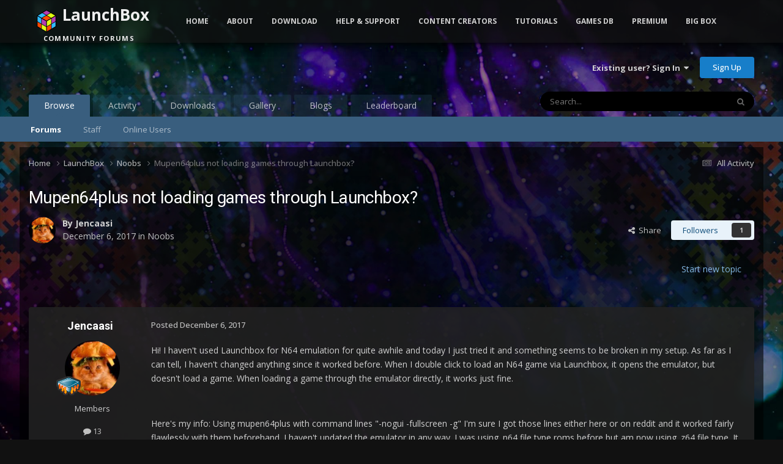

--- FILE ---
content_type: text/html;charset=UTF-8
request_url: https://forums.launchbox-app.com/topic/41960-mupen64plus-not-loading-games-through-launchbox/
body_size: 14950
content:
<!DOCTYPE html>
<html lang="en-US" dir="ltr">
	<head>
		<meta charset="utf-8">
		<title>Mupen64plus not loading games through Launchbox? - Noobs - LaunchBox Community Forums</title>
		
			<!-- Global site tag (gtag.js) - Google Analytics -->
<script async src="https://www.googletagmanager.com/gtag/js?id=UA-122250994-1"></script>
<script>
  window.dataLayer = window.dataLayer || [];
  function gtag(){dataLayer.push(arguments);}
  gtag('js', new Date());

  gtag('config', 'UA-122250994-1');
</script>

		
		

	<meta name="viewport" content="width=device-width, initial-scale=1">


	
	
		<meta property="og:image" content="https://forums.launchbox-app.com/uploads/monthly_2019_01/Logo200x200.png.cda8ac4cecefb0de2e39bc3f9bae979f.png">
	


	<meta name="twitter:card" content="summary_large_image" />


	
		<meta name="twitter:site" content="@launchboxapp" />
	



	
		
			
				<meta property="og:title" content="Mupen64plus not loading games through Launchbox?">
			
		
	

	
		
			
				<meta property="og:type" content="website">
			
		
	

	
		
			
				<meta property="og:url" content="https://forums.launchbox-app.com/topic/41960-mupen64plus-not-loading-games-through-launchbox/">
			
		
	

	
		
			
				<meta name="description" content="Hi! I haven&#039;t used Launchbox for N64 emulation for quite awhile and today I just tried it and something seems to be broken in my setup. As far as I can tell, I haven&#039;t changed anything since it worked before. When I double click to load an N64 game via Launchbox, it opens the emulator, but doesn&#039;...">
			
		
	

	
		
			
				<meta property="og:description" content="Hi! I haven&#039;t used Launchbox for N64 emulation for quite awhile and today I just tried it and something seems to be broken in my setup. As far as I can tell, I haven&#039;t changed anything since it worked before. When I double click to load an N64 game via Launchbox, it opens the emulator, but doesn&#039;...">
			
		
	

	
		
			
				<meta property="og:updated_time" content="2017-12-06T04:32:19Z">
			
		
	

	
		
			
				<meta property="og:site_name" content="LaunchBox Community Forums">
			
		
	

	
		
			
				<meta property="og:locale" content="en_US">
			
		
	


	
		<link rel="canonical" href="https://forums.launchbox-app.com/topic/41960-mupen64plus-not-loading-games-through-launchbox/" />
	





<link rel="manifest" href="https://forums.launchbox-app.com/manifest.webmanifest/">
<meta name="msapplication-config" content="https://forums.launchbox-app.com/browserconfig.xml/">
<meta name="msapplication-starturl" content="/">
<meta name="application-name" content="LaunchBox Community Forums">
<meta name="apple-mobile-web-app-title" content="LaunchBox Community Forums">

	<meta name="theme-color" content="#131313">










<link rel="preload" href="//forums.launchbox-app.com/applications/core/interface/font/fontawesome-webfont.woff2?v=4.7.0" as="font" crossorigin="anonymous">
		


	<link rel="preconnect" href="https://fonts.googleapis.com">
	<link rel="preconnect" href="https://fonts.gstatic.com" crossorigin>
	
		
			<link href="https://fonts.googleapis.com/css2?family=Roboto:wght@300;400;500;600;700&display=swap" rel="stylesheet">
		
		
			<link href="https://fonts.googleapis.com/css2?family=Open%20Sans:wght@300;400;500;600;700&display=swap" rel="stylesheet">
		
	



	<link rel='stylesheet' href='https://forums.launchbox-app.com/uploads/css_built_14/341e4a57816af3ba440d891ca87450ff_framework.css?v=30a8f05f551762893917' media='all'>

	<link rel='stylesheet' href='https://forums.launchbox-app.com/uploads/css_built_14/05e81b71abe4f22d6eb8d1a929494829_responsive.css?v=30a8f05f551762893917' media='all'>

	<link rel='stylesheet' href='https://forums.launchbox-app.com/uploads/css_built_14/90eb5adf50a8c640f633d47fd7eb1778_core.css?v=30a8f05f551762893917' media='all'>

	<link rel='stylesheet' href='https://forums.launchbox-app.com/uploads/css_built_14/5a0da001ccc2200dc5625c3f3934497d_core_responsive.css?v=30a8f05f551762893917' media='all'>

	<link rel='stylesheet' href='https://forums.launchbox-app.com/uploads/css_built_14/62e269ced0fdab7e30e026f1d30ae516_forums.css?v=30a8f05f551762893917' media='all'>

	<link rel='stylesheet' href='https://forums.launchbox-app.com/uploads/css_built_14/76e62c573090645fb99a15a363d8620e_forums_responsive.css?v=30a8f05f551762893917' media='all'>

	<link rel='stylesheet' href='https://forums.launchbox-app.com/uploads/css_built_14/ebdea0c6a7dab6d37900b9190d3ac77b_topics.css?v=30a8f05f551762893917' media='all'>





<link rel='stylesheet' href='https://forums.launchbox-app.com/uploads/css_built_14/258adbb6e4f3e83cd3b355f84e3fa002_custom.css?v=30a8f05f551762893917' media='all'>




		
		

	
	<link rel='shortcut icon' href='https://forums.launchbox-app.com/uploads/monthly_2019_01/favicon.ico.da980756ef1d25d4c5732c099f2a699e.ico' type="image/x-icon">

        <script src="https://code.jquery.com/jquery-3.5.1.slim.min.js" integrity="sha256-4+XzXVhsDmqanXGHaHvgh1gMQKX40OUvDEBTu8JcmNs=" crossorigin="anonymous"></script>
        <script src="https://cdnjs.cloudflare.com/ajax/libs/twitter-bootstrap/3.3.7/js/bootstrap.min.js"></script>
	</head>
	<body class='ipsApp ipsApp_front ipsJS_none ipsClearfix' data-controller='core.front.core.app' data-message="" data-pageApp='forums' data-pageLocation='front' data-pageModule='forums' data-pageController='topic' data-pageID='41960' >
		<a href='#ipsLayout_mainArea' class='ipsHide' title='Go to main content on this page' accesskey='m'>Jump to content</a>
		
			<div id='ipsLayout_header' class='ipsClearfix'>
				





				<header>
					<div class='ipsLayout_container'>
						

<a href='https://forums.launchbox-app.com/' id='elSiteTitle' accesskey='1'>LaunchBox Community Forums</a>

						

	<ul id='elUserNav' class='ipsList_inline cSignedOut ipsResponsive_showDesktop'>
		
        
		
        
        
            
            <li id='elSignInLink'>
                <a href='https://forums.launchbox-app.com/login/' data-ipsMenu-closeOnClick="false" data-ipsMenu id='elUserSignIn'>
                    Existing user? Sign In &nbsp;<i class='fa fa-caret-down'></i>
                </a>
                
<div id='elUserSignIn_menu' class='ipsMenu ipsMenu_auto ipsHide'>
	<form accept-charset='utf-8' method='post' action='https://forums.launchbox-app.com/login/'>
		<input type="hidden" name="csrfKey" value="e57b074237b97798f41dc5c197a30bb8">
		<input type="hidden" name="ref" value="aHR0cHM6Ly9mb3J1bXMubGF1bmNoYm94LWFwcC5jb20vdG9waWMvNDE5NjAtbXVwZW42NHBsdXMtbm90LWxvYWRpbmctZ2FtZXMtdGhyb3VnaC1sYXVuY2hib3gv">
		<div data-role="loginForm">
			
			
			
				
<div class="ipsPad ipsForm ipsForm_vertical">
	<h4 class="ipsType_sectionHead">Sign In</h4>
	<br><br>
	<ul class='ipsList_reset'>
		<li class="ipsFieldRow ipsFieldRow_noLabel ipsFieldRow_fullWidth">
			
			
				<input type="text" placeholder="Display Name or Email Address" name="auth" autocomplete="email">
			
		</li>
		<li class="ipsFieldRow ipsFieldRow_noLabel ipsFieldRow_fullWidth">
			<input type="password" placeholder="Password" name="password" autocomplete="current-password">
		</li>
		<li class="ipsFieldRow ipsFieldRow_checkbox ipsClearfix">
			<span class="ipsCustomInput">
				<input type="checkbox" name="remember_me" id="remember_me_checkbox" value="1" checked aria-checked="true">
				<span></span>
			</span>
			<div class="ipsFieldRow_content">
				<label class="ipsFieldRow_label" for="remember_me_checkbox">Remember me</label>
				<span class="ipsFieldRow_desc">Not recommended on shared computers</span>
			</div>
		</li>
		<li class="ipsFieldRow ipsFieldRow_fullWidth">
			<button type="submit" name="_processLogin" value="usernamepassword" class="ipsButton ipsButton_primary ipsButton_small" id="elSignIn_submit">Sign In</button>
			
				<p class="ipsType_right ipsType_small">
					
						<a href='https://forums.launchbox-app.com/lostpassword/' >
					
					Forgot your password?</a>
				</p>
			
		</li>
	</ul>
</div>
			
		</div>
	</form>
</div>
            </li>
            
        
		
			<li>
				
					<a href='https://forums.launchbox-app.com/register/'  id='elRegisterButton' class='ipsButton ipsButton_normal ipsButton_primary'>Sign Up</a>
				
			</li>
		
	</ul>

						
<ul class='ipsMobileHamburger ipsList_reset ipsResponsive_hideDesktop'>
	<li data-ipsDrawer data-ipsDrawer-drawerElem='#elMobileDrawer'>
		<a href='#'>
			
			
				
			
			
			
			<i class='fa fa-navicon'></i>
		</a>
	</li>
</ul>
					</div>
				</header>
				

	<nav data-controller='core.front.core.navBar' class=' ipsResponsive_showDesktop'>
		<div class='ipsNavBar_primary ipsLayout_container '>
			<ul data-role="primaryNavBar" class='ipsClearfix'>
				


	
		
		
			
		
		<li class='ipsNavBar_active' data-active id='elNavSecondary_1' data-role="navBarItem" data-navApp="core" data-navExt="CustomItem">
			
			
				<a href="https://forums.launchbox-app.com"  data-navItem-id="1" data-navDefault>
					Browse<span class='ipsNavBar_active__identifier'></span>
				</a>
			
			
				<ul class='ipsNavBar_secondary ' data-role='secondaryNavBar'>
					


	
		
		
			
		
		<li class='ipsNavBar_active' data-active id='elNavSecondary_8' data-role="navBarItem" data-navApp="forums" data-navExt="Forums">
			
			
				<a href="https://forums.launchbox-app.com"  data-navItem-id="8" data-navDefault>
					Forums<span class='ipsNavBar_active__identifier'></span>
				</a>
			
			
		</li>
	
	

	
	

	
		
		
		<li  id='elNavSecondary_12' data-role="navBarItem" data-navApp="core" data-navExt="StaffDirectory">
			
			
				<a href="https://forums.launchbox-app.com/staff/"  data-navItem-id="12" >
					Staff<span class='ipsNavBar_active__identifier'></span>
				</a>
			
			
		</li>
	
	

	
		
		
		<li  id='elNavSecondary_13' data-role="navBarItem" data-navApp="core" data-navExt="OnlineUsers">
			
			
				<a href="https://forums.launchbox-app.com/online/"  data-navItem-id="13" >
					Online Users<span class='ipsNavBar_active__identifier'></span>
				</a>
			
			
		</li>
	
	

					<li class='ipsHide' id='elNavigationMore_1' data-role='navMore'>
						<a href='#' data-ipsMenu data-ipsMenu-appendTo='#elNavigationMore_1' id='elNavigationMore_1_dropdown'>More <i class='fa fa-caret-down'></i></a>
						<ul class='ipsHide ipsMenu ipsMenu_auto' id='elNavigationMore_1_dropdown_menu' data-role='moreDropdown'></ul>
					</li>
				</ul>
			
		</li>
	
	

	
		
		
		<li  id='elNavSecondary_2' data-role="navBarItem" data-navApp="core" data-navExt="CustomItem">
			
			
				<a href="https://forums.launchbox-app.com/discover/"  data-navItem-id="2" >
					Activity<span class='ipsNavBar_active__identifier'></span>
				</a>
			
			
				<ul class='ipsNavBar_secondary ipsHide' data-role='secondaryNavBar'>
					


	
		
		
		<li  id='elNavSecondary_3' data-role="navBarItem" data-navApp="core" data-navExt="AllActivity">
			
			
				<a href="https://forums.launchbox-app.com/discover/"  data-navItem-id="3" >
					All Activity<span class='ipsNavBar_active__identifier'></span>
				</a>
			
			
		</li>
	
	

	
	

	
	

	
	

	
		
		
		<li  id='elNavSecondary_7' data-role="navBarItem" data-navApp="core" data-navExt="Search">
			
			
				<a href="https://forums.launchbox-app.com/search/"  data-navItem-id="7" >
					Search<span class='ipsNavBar_active__identifier'></span>
				</a>
			
			
		</li>
	
	

					<li class='ipsHide' id='elNavigationMore_2' data-role='navMore'>
						<a href='#' data-ipsMenu data-ipsMenu-appendTo='#elNavigationMore_2' id='elNavigationMore_2_dropdown'>More <i class='fa fa-caret-down'></i></a>
						<ul class='ipsHide ipsMenu ipsMenu_auto' id='elNavigationMore_2_dropdown_menu' data-role='moreDropdown'></ul>
					</li>
				</ul>
			
		</li>
	
	

	
		
		
		<li  id='elNavSecondary_14' data-role="navBarItem" data-navApp="downloads" data-navExt="Downloads">
			
			
				<a href="https://forums.launchbox-app.com/files/"  data-navItem-id="14" >
					Downloads<span class='ipsNavBar_active__identifier'></span>
				</a>
			
			
		</li>
	
	

	
		
		
		<li  id='elNavSecondary_15' data-role="navBarItem" data-navApp="gallery" data-navExt="Gallery">
			
			
				<a href="https://forums.launchbox-app.com/gallery/"  data-navItem-id="15" >
					Gallery<span class='ipsNavBar_active__identifier'></span>
				</a>
			
			
		</li>
	
	

	
		
		
		<li  id='elNavSecondary_17' data-role="navBarItem" data-navApp="blog" data-navExt="Blogs">
			
			
				<a href="https://forums.launchbox-app.com/blogs/"  data-navItem-id="17" >
					Blogs<span class='ipsNavBar_active__identifier'></span>
				</a>
			
			
		</li>
	
	

	
		
		
		<li  id='elNavSecondary_49' data-role="navBarItem" data-navApp="core" data-navExt="Leaderboard">
			
			
				<a href="https://forums.launchbox-app.com/leaderboard/"  data-navItem-id="49" >
					Leaderboard<span class='ipsNavBar_active__identifier'></span>
				</a>
			
			
		</li>
	
	

	
	

	
	

				<li class='ipsHide' id='elNavigationMore' data-role='navMore'>
					<a href='#' data-ipsMenu data-ipsMenu-appendTo='#elNavigationMore' id='elNavigationMore_dropdown'>More</a>
					<ul class='ipsNavBar_secondary ipsHide' data-role='secondaryNavBar'>
						<li class='ipsHide' id='elNavigationMore_more' data-role='navMore'>
							<a href='#' data-ipsMenu data-ipsMenu-appendTo='#elNavigationMore_more' id='elNavigationMore_more_dropdown'>More <i class='fa fa-caret-down'></i></a>
							<ul class='ipsHide ipsMenu ipsMenu_auto' id='elNavigationMore_more_dropdown_menu' data-role='moreDropdown'></ul>
						</li>
					</ul>
				</li>
			</ul>
			

	<div id="elSearchWrapper">
		<div id='elSearch' data-controller="core.front.core.quickSearch">
			<form accept-charset='utf-8' action='//forums.launchbox-app.com/search/?do=quicksearch' method='post'>
                <input type='search' id='elSearchField' placeholder='Search...' name='q' autocomplete='off' aria-label='Search'>
                <details class='cSearchFilter'>
                    <summary class='cSearchFilter__text'></summary>
                    <ul class='cSearchFilter__menu'>
                        
                        <li><label><input type="radio" name="type" value="all" ><span class='cSearchFilter__menuText'>Everywhere</span></label></li>
                        
                            
                                <li><label><input type="radio" name="type" value='contextual_{&quot;type&quot;:&quot;forums_topic&quot;,&quot;nodes&quot;:66}' checked><span class='cSearchFilter__menuText'>This Forum</span></label></li>
                            
                                <li><label><input type="radio" name="type" value='contextual_{&quot;type&quot;:&quot;forums_topic&quot;,&quot;item&quot;:41960}' checked><span class='cSearchFilter__menuText'>This Topic</span></label></li>
                            
                        
                        
                            <li><label><input type="radio" name="type" value="core_statuses_status"><span class='cSearchFilter__menuText'>Status Updates</span></label></li>
                        
                            <li><label><input type="radio" name="type" value="forums_topic"><span class='cSearchFilter__menuText'>Topics</span></label></li>
                        
                            <li><label><input type="radio" name="type" value="cms_pages_pageitem"><span class='cSearchFilter__menuText'>Pages</span></label></li>
                        
                            <li><label><input type="radio" name="type" value="cms_records1"><span class='cSearchFilter__menuText'>Article</span></label></li>
                        
                            <li><label><input type="radio" name="type" value="downloads_file"><span class='cSearchFilter__menuText'>Files</span></label></li>
                        
                            <li><label><input type="radio" name="type" value="gallery_image"><span class='cSearchFilter__menuText'>Images</span></label></li>
                        
                            <li><label><input type="radio" name="type" value="gallery_album_item"><span class='cSearchFilter__menuText'>Albums</span></label></li>
                        
                            <li><label><input type="radio" name="type" value="blog_entry"><span class='cSearchFilter__menuText'>Blog Entries</span></label></li>
                        
                            <li><label><input type="radio" name="type" value="core_members"><span class='cSearchFilter__menuText'>Members</span></label></li>
                        
                    </ul>
                </details>
				<button class='cSearchSubmit' type="submit" aria-label='Search'><i class="fa fa-search"></i></button>
			</form>
		</div>
	</div>

		</div>
	</nav>

				
<ul id='elMobileNav' class='ipsResponsive_hideDesktop' data-controller='core.front.core.mobileNav'>
	
		
			
			
				
				
			
				
					<li id='elMobileBreadcrumb'>
						<a href='https://forums.launchbox-app.com/forum/66-noobs/'>
							<span>Noobs</span>
						</a>
					</li>
				
				
			
				
				
			
		
	
	
	
	<li >
		<a data-action="defaultStream" href='https://forums.launchbox-app.com/discover/'><i class="fa fa-newspaper-o" aria-hidden="true"></i></a>
	</li>

	

	
		<li class='ipsJS_show'>
			<a href='https://forums.launchbox-app.com/search/'><i class='fa fa-search'></i></a>
		</li>
	
</ul>
			</div>
		
		<div class="bootstrap">
			<nav class="navbar navbar-fixed-top">
				<div class="container">
					<div class="navbar-header">
						<button type="button" class="navbar-toggle collapsed" data-toggle="collapse" data-target="#navbar-collapse-main">
							<span class="sr-only">Toggle navigation</span>
							<span class="icon-bar"></span>
							<span class="icon-bar"></span>
							<span class="icon-bar"></span>
						</button>
						<a class="navbar-brand navbar-brand-custom" href="/"><img src="https://www.launchbox-app.com/Resources/Images/logo.png" /> <span class="title">LaunchBox</span><br /><span class="subtitle">Community Forums</span></a>
					</div>
					<div class="navbar-collapse collapse" id="navbar-collapse-main">
						<ul class="nav navbar-nav">
							<li><a href="https://www.launchbox-app.com/" class="orange">Home</a></li>
							<li class="dropdown">
                                <a href="#" class="yellow dropdown-toggle" data-toggle="dropdown" role="button" aria-haspopup="true" aria-expanded="false">About</a>
                                <ul class="dropdown-menu">
                                    <li><a href="https://www.launchbox-app.com/about" class="yellow">About LaunchBox</a></li>
                                    <li><a href="https://www.launchbox-app.com/about/changelog" class="yellow">Latest Changes</a></li>
                                    <li><a href="https://www.launchbox-app.com/screenshots" class="yellow">Screenshots</a></li>
                                </ul>
                          	</li>
                            <li class="dropdown">
                              	<a href="#" class="orange dropdown-toggle" data-toggle="dropdown" role="button" aria-haspopup="true" aria-expanded="false">Download</a>
                            	<ul class="dropdown-menu">
                                	<li><a href="https://www.launchbox-app.com/download" class="magenta">LaunchBox for Windows</a></li>
                                    <li><a href="https://www.launchbox-app.com/android-download" class="magenta">LaunchBox for Android</a></li>

                            	</ul>
                            </li>
							<li class="dropdown">
                                <a href="#" class="orange dropdown-toggle" data-toggle="dropdown" role="button" aria-haspopup="true" aria-expanded="false">Help & Support</a>
                                <ul class="dropdown-menu">
                                    <li><a href="https://www.launchbox-app.com/links/issue" class="orange" target="_blank">Report a Bug</a></li>
                                    <li><a href="https://www.launchbox-app.com/links/feedback" class="orange" target="_blank">Request a Feature</a></li>
                                    <li><a href="/forum/64-troubleshooting/" class="orange">Technical Support Forums</a></li>
                                    <li><a href="/contact/" class="orange">License Support</a></li>
                                    <li><a href="/contact/" class="orange">Contact Us</a></li>
                                </ul>
                    		</li>
                          <li class="dropdown">
                                <a href="#" class="orange dropdown-toggle" data-toggle="dropdown" role="button" aria-haspopup="true" aria-expanded="false">Content Creators</a>
                                <ul class="dropdown-menu">
                                    <li><a href="https://www.launchbox-app.com/themes" class="orange" target="_blank">Upload Themes</a></li>
                                    <li><a href="https://www.launchbox-app.com/media" class="orange" target="_blank">Upload Media</a></li>
                                </ul>
                    		</li>
							<li><a href="https://youtube.com/playlist?list=PL6pTDaHeAz-WMcNURVPU-1xLN_TVpT3FB&si=7zX-Ym1Qt5fY2kzR" target="_blank" class="yellow">Tutorials</a></li>
							<li><a href="http://gamesdb.launchbox-app.com" class="magenta">Games DB</a></li>
							<li class="dropdown">
                                <a href="#" class="orange dropdown-toggle" data-toggle="dropdown" role="button" aria-haspopup="true" aria-expanded="false">Premium</a>
                                <ul class="dropdown-menu">
                                    <li><a href="https://www.launchbox-app.com/premium" class="orange">Get Premium with Big Box</a></li>
                                    <li><a href="https://www.launchbox-app.com/renew" class="orange">Renew or Upgrade License</a></li>
                                    <li><a href="https://www.launchbox-app.com/premium/lost-license" class="orange">Lost Your License?</a></li>
                                </ul>
                    		</li>
							<li><a href="https://www.launchbox-app.com/big-box" class="blue">Big Box</a></li>
						</ul>
					</div>
				</div>
			</nav>
		</div>
		<main id='ipsLayout_body' class='ipsLayout_container'>
			<div id='ipsLayout_contentArea'>
				<div id='ipsLayout_contentWrapper'>
					
<nav class='ipsBreadcrumb ipsBreadcrumb_top ipsFaded_withHover'>
	

	<ul class='ipsList_inline ipsPos_right'>
		
		<li >
			<a data-action="defaultStream" class='ipsType_light '  href='https://forums.launchbox-app.com/discover/'><i class="fa fa-newspaper-o" aria-hidden="true"></i> <span>All Activity</span></a>
		</li>
		
	</ul>

	<ul data-role="breadcrumbList">
		<li>
			<a title="Home" href='https://forums.launchbox-app.com/'>
				<span>Home <i class='fa fa-angle-right'></i></span>
			</a>
		</li>
		
		
			<li>
				
					<a href='https://forums.launchbox-app.com/forum/61-launchbox/'>
						<span>LaunchBox <i class='fa fa-angle-right' aria-hidden="true"></i></span>
					</a>
				
			</li>
		
			<li>
				
					<a href='https://forums.launchbox-app.com/forum/66-noobs/'>
						<span>Noobs <i class='fa fa-angle-right' aria-hidden="true"></i></span>
					</a>
				
			</li>
		
			<li>
				
					Mupen64plus not loading games through Launchbox?
				
			</li>
		
	</ul>
</nav>
					
					<div id='ipsLayout_mainArea'>
						
						
						
						

	




						



<div class="ipsPageHeader ipsResponsive_pull ipsBox ipsPadding sm:ipsPadding:half ipsMargin_bottom">
		
	
	<div class="ipsFlex ipsFlex-ai:center ipsFlex-fw:wrap ipsGap:4">
		<div class="ipsFlex-flex:11">
			<h1 class="ipsType_pageTitle ipsContained_container">
				

				
				
					<span class="ipsType_break ipsContained">
						<span>Mupen64plus not loading games through Launchbox?</span>
					</span>
				
			</h1>
			
			
		</div>
		
	</div>
	<hr class="ipsHr">
	<div class="ipsPageHeader__meta ipsFlex ipsFlex-jc:between ipsFlex-ai:center ipsFlex-fw:wrap ipsGap:3">
		<div class="ipsFlex-flex:11">
			<div class="ipsPhotoPanel ipsPhotoPanel_mini ipsPhotoPanel_notPhone ipsClearfix">
				


	<a href="https://forums.launchbox-app.com/profile/76025-jencaasi/" rel="nofollow" data-ipsHover data-ipsHover-width="370" data-ipsHover-target="https://forums.launchbox-app.com/profile/76025-jencaasi/?do=hovercard" class="ipsUserPhoto ipsUserPhoto_mini" title="Go to Jencaasi's profile">
		<img src='//forums.cdn.launchbox.gg/monthly_2016_12/58404ecd8a4ca_catsandwich.thumb.jpg.b3122b81cf85090e6501aa1cc50af512.jpg' alt='Jencaasi' loading="lazy">
	</a>

				<div>
					<p class="ipsType_reset ipsType_blendLinks">
						<span class="ipsType_normal">
						
							<strong>By 


<a href='https://forums.launchbox-app.com/profile/76025-jencaasi/' rel="nofollow" data-ipsHover data-ipsHover-width='370' data-ipsHover-target='https://forums.launchbox-app.com/profile/76025-jencaasi/?do=hovercard&amp;referrer=https%253A%252F%252Fforums.launchbox-app.com%252Ftopic%252F41960-mupen64plus-not-loading-games-through-launchbox%252F' title="Go to Jencaasi's profile" class="ipsType_break">Jencaasi</a></strong><br>
							<span class="ipsType_light"><time datetime='2017-12-06T03:36:01Z' title='12/06/2017 03:36  AM' data-short='8 yr'>December 6, 2017</time> in <a href="https://forums.launchbox-app.com/forum/66-noobs/">Noobs</a></span>
						
						</span>
					</p>
				</div>
			</div>
		</div>
		
			<div class="ipsFlex-flex:01 ipsResponsive_hidePhone">
				<div class="ipsShareLinks">
					
						


    <a href='#elShareItem_1397589786_menu' id='elShareItem_1397589786' data-ipsMenu class='ipsShareButton ipsButton ipsButton_verySmall ipsButton_link ipsButton_link--light'>
        <span><i class='fa fa-share-alt'></i></span> &nbsp;Share
    </a>

    <div class='ipsPadding ipsMenu ipsMenu_normal ipsHide' id='elShareItem_1397589786_menu' data-controller="core.front.core.sharelink">
        
        
        <span data-ipsCopy data-ipsCopy-flashmessage>
            <a href="https://forums.launchbox-app.com/topic/41960-mupen64plus-not-loading-games-through-launchbox/" class="ipsButton ipsButton_light ipsButton_small ipsButton_fullWidth" data-role="copyButton" data-clipboard-text="https://forums.launchbox-app.com/topic/41960-mupen64plus-not-loading-games-through-launchbox/" data-ipstooltip title='Copy Link to Clipboard'><i class="fa fa-clone"></i> https://forums.launchbox-app.com/topic/41960-mupen64plus-not-loading-games-through-launchbox/</a>
        </span>
        <ul class='ipsShareLinks ipsMargin_top:half'>
            
                <li>
<a href="https://x.com/share?url=https%3A%2F%2Fforums.launchbox-app.com%2Ftopic%2F41960-mupen64plus-not-loading-games-through-launchbox%2F" class="cShareLink cShareLink_x" target="_blank" data-role="shareLink" title='Share on X' data-ipsTooltip rel='nofollow noopener'>
    <i class="fa fa-x"></i>
</a></li>
            
                <li>
<a href="https://www.facebook.com/sharer/sharer.php?u=https%3A%2F%2Fforums.launchbox-app.com%2Ftopic%2F41960-mupen64plus-not-loading-games-through-launchbox%2F" class="cShareLink cShareLink_facebook" target="_blank" data-role="shareLink" title='Share on Facebook' data-ipsTooltip rel='noopener nofollow'>
	<i class="fa fa-facebook"></i>
</a></li>
            
                <li>
<a href="https://www.reddit.com/submit?url=https%3A%2F%2Fforums.launchbox-app.com%2Ftopic%2F41960-mupen64plus-not-loading-games-through-launchbox%2F&amp;title=Mupen64plus+not+loading+games+through+Launchbox%3F" rel="nofollow noopener" class="cShareLink cShareLink_reddit" target="_blank" title='Share on Reddit' data-ipsTooltip>
	<i class="fa fa-reddit"></i>
</a></li>
            
                <li>
<a href="https://www.linkedin.com/shareArticle?mini=true&amp;url=https%3A%2F%2Fforums.launchbox-app.com%2Ftopic%2F41960-mupen64plus-not-loading-games-through-launchbox%2F&amp;title=Mupen64plus+not+loading+games+through+Launchbox%3F" rel="nofollow noopener" class="cShareLink cShareLink_linkedin" target="_blank" data-role="shareLink" title='Share on LinkedIn' data-ipsTooltip>
	<i class="fa fa-linkedin"></i>
</a></li>
            
                <li>
<a href="https://pinterest.com/pin/create/button/?url=https://forums.launchbox-app.com/topic/41960-mupen64plus-not-loading-games-through-launchbox/&amp;media=https://forums.launchbox-app.com/uploads/monthly_2019_01/Logo200x200.png.cda8ac4cecefb0de2e39bc3f9bae979f.png" class="cShareLink cShareLink_pinterest" rel="nofollow noopener" target="_blank" data-role="shareLink" title='Share on Pinterest' data-ipsTooltip>
	<i class="fa fa-pinterest"></i>
</a></li>
            
        </ul>
        
            <hr class='ipsHr'>
            <button class='ipsHide ipsButton ipsButton_verySmall ipsButton_light ipsButton_fullWidth ipsMargin_top:half' data-controller='core.front.core.webshare' data-role='webShare' data-webShareTitle='Mupen64plus not loading games through Launchbox?' data-webShareText='Mupen64plus not loading games through Launchbox?' data-webShareUrl='https://forums.launchbox-app.com/topic/41960-mupen64plus-not-loading-games-through-launchbox/'>More sharing options...</button>
        
    </div>

					
					
                    

					



					

<div data-followApp='forums' data-followArea='topic' data-followID='41960' data-controller='core.front.core.followButton'>
	

	<a href='https://forums.launchbox-app.com/login/' rel="nofollow" class="ipsFollow ipsPos_middle ipsButton ipsButton_light ipsButton_verySmall " data-role="followButton" data-ipsTooltip title='Sign in to follow this'>
		<span>Followers</span>
		<span class='ipsCommentCount'>1</span>
	</a>

</div>
				</div>
			</div>
					
	</div>
	
	
</div>








<div class="ipsClearfix">
	<ul class="ipsToolList ipsToolList_horizontal ipsClearfix ipsSpacer_both ipsResponsive_hidePhone">
		
		
			<li class="ipsResponsive_hidePhone">
				
					<a href="https://forums.launchbox-app.com/forum/66-noobs/?do=add" rel="nofollow" class="ipsButton ipsButton_link ipsButton_medium ipsButton_fullWidth" title="Start a new topic in this forum">Start new topic</a>
				
			</li>
		
		
	</ul>
</div>

<div id="comments" data-controller="core.front.core.commentFeed,forums.front.topic.view, core.front.core.ignoredComments" data-autopoll data-baseurl="https://forums.launchbox-app.com/topic/41960-mupen64plus-not-loading-games-through-launchbox/" data-lastpage data-feedid="topic-41960" class="cTopic ipsClear ipsSpacer_top">
	
			
	

	

<div data-controller='core.front.core.recommendedComments' data-url='https://forums.launchbox-app.com/topic/41960-mupen64plus-not-loading-games-through-launchbox/?recommended=comments' class='ipsRecommendedComments ipsHide'>
	<div data-role="recommendedComments">
		<h2 class='ipsType_sectionHead ipsType_large ipsType_bold ipsMargin_bottom'>Recommended Posts</h2>
		
	</div>
</div>
	
	<div id="elPostFeed" data-role="commentFeed" data-controller="core.front.core.moderation" >
		<form action="https://forums.launchbox-app.com/topic/41960-mupen64plus-not-loading-games-through-launchbox/?csrfKey=e57b074237b97798f41dc5c197a30bb8&amp;do=multimodComment" method="post" data-ipspageaction data-role="moderationTools">
			
			
				

					

					
					



<a id='findComment-264641'></a>
<a id='comment-264641'></a>
<article  id='elComment_264641' class='cPost ipsBox ipsResponsive_pull  ipsComment  ipsComment_parent ipsClearfix ipsClear ipsColumns ipsColumns_noSpacing ipsColumns_collapsePhone    '>
	

	

	<div class='cAuthorPane_mobile ipsResponsive_showPhone'>
		<div class='cAuthorPane_photo'>
			<div class='cAuthorPane_photoWrap'>
				


	<a href="https://forums.launchbox-app.com/profile/76025-jencaasi/" rel="nofollow" data-ipsHover data-ipsHover-width="370" data-ipsHover-target="https://forums.launchbox-app.com/profile/76025-jencaasi/?do=hovercard" class="ipsUserPhoto ipsUserPhoto_large" title="Go to Jencaasi's profile">
		<img src='//forums.cdn.launchbox.gg/monthly_2016_12/58404ecd8a4ca_catsandwich.thumb.jpg.b3122b81cf85090e6501aa1cc50af512.jpg' alt='Jencaasi' loading="lazy">
	</a>

				
				
					<a href="https://forums.launchbox-app.com/profile/76025-jencaasi/badges/" rel="nofollow">
						
<img src='https://forums.launchbox-app.com/uploads/monthly_2016_08/Processor.png.1b36cd4bedcd4fe543a01fa8ae2154cd.png' loading="lazy" alt="8-Bit Processor" class="cAuthorPane_badge cAuthorPane_badge--rank ipsOutline ipsOutline:2px" data-ipsTooltip title="Rank: 8-Bit Processor (3/7)">
					</a>
				
			</div>
		</div>
		<div class='cAuthorPane_content'>
			<h3 class='ipsType_sectionHead cAuthorPane_author ipsType_break ipsType_blendLinks ipsFlex ipsFlex-ai:center'>
				


<a href='https://forums.launchbox-app.com/profile/76025-jencaasi/' rel="nofollow" data-ipsHover data-ipsHover-width='370' data-ipsHover-target='https://forums.launchbox-app.com/profile/76025-jencaasi/?do=hovercard&amp;referrer=https%253A%252F%252Fforums.launchbox-app.com%252Ftopic%252F41960-mupen64plus-not-loading-games-through-launchbox%252F' title="Go to Jencaasi's profile" class="ipsType_break">Jencaasi</a>
			</h3>
			<div class='ipsType_light ipsType_reset'>
			    <a href='https://forums.launchbox-app.com/topic/41960-mupen64plus-not-loading-games-through-launchbox/#findComment-264641' rel="nofollow" class='ipsType_blendLinks'>Posted <time datetime='2017-12-06T03:36:01Z' title='12/06/2017 03:36  AM' data-short='8 yr'>December 6, 2017</time></a>
				
			</div>
		</div>
	</div>
	<aside class='ipsComment_author cAuthorPane ipsColumn ipsColumn_medium ipsResponsive_hidePhone'>
		<h3 class='ipsType_sectionHead cAuthorPane_author ipsType_blendLinks ipsType_break'><strong>


<a href='https://forums.launchbox-app.com/profile/76025-jencaasi/' rel="nofollow" data-ipsHover data-ipsHover-width='370' data-ipsHover-target='https://forums.launchbox-app.com/profile/76025-jencaasi/?do=hovercard&amp;referrer=https%253A%252F%252Fforums.launchbox-app.com%252Ftopic%252F41960-mupen64plus-not-loading-games-through-launchbox%252F' title="Go to Jencaasi's profile" class="ipsType_break">Jencaasi</a></strong>
			
		</h3>
		<ul class='cAuthorPane_info ipsList_reset'>
			<li data-role='photo' class='cAuthorPane_photo'>
				<div class='cAuthorPane_photoWrap'>
					


	<a href="https://forums.launchbox-app.com/profile/76025-jencaasi/" rel="nofollow" data-ipsHover data-ipsHover-width="370" data-ipsHover-target="https://forums.launchbox-app.com/profile/76025-jencaasi/?do=hovercard" class="ipsUserPhoto ipsUserPhoto_large" title="Go to Jencaasi's profile">
		<img src='//forums.cdn.launchbox.gg/monthly_2016_12/58404ecd8a4ca_catsandwich.thumb.jpg.b3122b81cf85090e6501aa1cc50af512.jpg' alt='Jencaasi' loading="lazy">
	</a>

					
					
						
<img src='https://forums.launchbox-app.com/uploads/monthly_2016_08/Processor.png.1b36cd4bedcd4fe543a01fa8ae2154cd.png' loading="lazy" alt="8-Bit Processor" class="cAuthorPane_badge cAuthorPane_badge--rank ipsOutline ipsOutline:2px" data-ipsTooltip title="Rank: 8-Bit Processor (3/7)">
					
				</div>
			</li>
			
				<li data-role='group'>Members</li>
				
			
			
				<li data-role='stats' class='ipsMargin_top'>
					<ul class="ipsList_reset ipsType_light ipsFlex ipsFlex-ai:center ipsFlex-jc:center ipsGap_row:2 cAuthorPane_stats">
						<li>
							
								<a href="https://forums.launchbox-app.com/profile/76025-jencaasi/content/" rel="nofollow" title="13 posts" data-ipsTooltip class="ipsType_blendLinks">
							
								<i class="fa fa-comment"></i> 13
							
								</a>
							
						</li>
						
					</ul>
				</li>
			
			
				

			
		</ul>
	</aside>
	<div class='ipsColumn ipsColumn_fluid ipsMargin:none'>
		

<div id='comment-264641_wrap' data-controller='core.front.core.comment' data-commentApp='forums' data-commentType='forums' data-commentID="264641" data-quoteData='{&quot;userid&quot;:76025,&quot;username&quot;:&quot;Jencaasi&quot;,&quot;timestamp&quot;:1512531361,&quot;contentapp&quot;:&quot;forums&quot;,&quot;contenttype&quot;:&quot;forums&quot;,&quot;contentid&quot;:41960,&quot;contentclass&quot;:&quot;forums_Topic&quot;,&quot;contentcommentid&quot;:264641}' class='ipsComment_content ipsType_medium'>

	<div class='ipsComment_meta ipsType_light ipsFlex ipsFlex-ai:center ipsFlex-jc:between ipsFlex-fd:row-reverse'>
		<div class='ipsType_light ipsType_reset ipsType_blendLinks ipsComment_toolWrap'>
			<div class='ipsResponsive_hidePhone ipsComment_badges'>
				<ul class='ipsList_reset ipsFlex ipsFlex-jc:end ipsFlex-fw:wrap ipsGap:2 ipsGap_row:1'>
					
					
					
					
					
				</ul>
			</div>
			<ul class='ipsList_reset ipsComment_tools'>
				<li>
					<a href='#elControls_264641_menu' class='ipsComment_ellipsis' id='elControls_264641' title='More options...' data-ipsMenu data-ipsMenu-appendTo='#comment-264641_wrap'><i class='fa fa-ellipsis-h'></i></a>
					<ul id='elControls_264641_menu' class='ipsMenu ipsMenu_narrow ipsHide'>
						
						
                        
						
						
						
							
								
							
							
							
							
							
							
						
					</ul>
				</li>
				
			</ul>
		</div>

		<div class='ipsType_reset ipsResponsive_hidePhone'>
		   
		   Posted <time datetime='2017-12-06T03:36:01Z' title='12/06/2017 03:36  AM' data-short='8 yr'>December 6, 2017</time>
		   
			
			<span class='ipsResponsive_hidePhone'>
				
				
			</span>
		</div>
	</div>

	

    

	<div class='cPost_contentWrap'>
		
		<div data-role='commentContent' class='ipsType_normal ipsType_richText ipsPadding_bottom ipsContained' data-controller='core.front.core.lightboxedImages'>
			
<p>
	Hi! I haven't used Launchbox for N64 emulation for quite awhile and today I just tried it and something seems to be broken in my setup. As far as I can tell, I haven't changed anything since it worked before. When I double click to load an N64 game via Launchbox, it opens the emulator, but doesn't load a game. When loading a game through the emulator directly, it works just fine.
</p>

<p>
	 
</p>

<p>
	Here's my info: Using mupen64plus with command lines "-nogui -fullscreen -g" I'm sure I got those lines either here or on reddit and it worked fairly flawlessly with them beforehand. I haven't updated the emulator in any way. I was using .n64 file type roms before but am now using .z64 file type. It doesn't seem to make any difference if I use one or the other.
</p>

<p>
	 
</p>

<p>
	Any help would be appreciated! If there's some info that would be needed that I didn't put in this post, I can try to answer questions.
</p>


			
		</div>

		

		
	</div>

	
    
</div>
	</div>
</article>
					
					
					
				

					

					
					



<a id='findComment-264643'></a>
<a id='comment-264643'></a>
<article  id='elComment_264643' class='cPost ipsBox ipsResponsive_pull  ipsComment  ipsComment_parent ipsClearfix ipsClear ipsColumns ipsColumns_noSpacing ipsColumns_collapsePhone    '>
	

	

	<div class='cAuthorPane_mobile ipsResponsive_showPhone'>
		<div class='cAuthorPane_photo'>
			<div class='cAuthorPane_photoWrap'>
				


	<a href="https://forums.launchbox-app.com/profile/67091-lordmonkus/" rel="nofollow" data-ipsHover data-ipsHover-width="370" data-ipsHover-target="https://forums.launchbox-app.com/profile/67091-lordmonkus/?do=hovercard" class="ipsUserPhoto ipsUserPhoto_large" title="Go to Lordmonkus's profile">
		<img src='//forums.cdn.launchbox.gg/monthly_2017_09/gorilla-face.thumb.png.450c489c2c78443ba103bb790587c70f.png' alt='Lordmonkus' loading="lazy">
	</a>

				
				
					<a href="https://forums.launchbox-app.com/profile/67091-lordmonkus/badges/" rel="nofollow">
						
<img src='https://forums.launchbox-app.com/uploads/monthly_2016_08/Self-Aware.png.069200c109a3790fc6a0fbd54bc834ac.png' loading="lazy" alt="128-Bit Self Aware" class="cAuthorPane_badge cAuthorPane_badge--rank ipsOutline ipsOutline:2px" data-ipsTooltip title="Rank: 128-Bit Self Aware (7/7)">
					</a>
				
			</div>
		</div>
		<div class='cAuthorPane_content'>
			<h3 class='ipsType_sectionHead cAuthorPane_author ipsType_break ipsType_blendLinks ipsFlex ipsFlex-ai:center'>
				


<a href='https://forums.launchbox-app.com/profile/67091-lordmonkus/' rel="nofollow" data-ipsHover data-ipsHover-width='370' data-ipsHover-target='https://forums.launchbox-app.com/profile/67091-lordmonkus/?do=hovercard&amp;referrer=https%253A%252F%252Fforums.launchbox-app.com%252Ftopic%252F41960-mupen64plus-not-loading-games-through-launchbox%252F' title="Go to Lordmonkus's profile" class="ipsType_break">Lordmonkus</a>
			</h3>
			<div class='ipsType_light ipsType_reset'>
			    <a href='https://forums.launchbox-app.com/topic/41960-mupen64plus-not-loading-games-through-launchbox/#findComment-264643' rel="nofollow" class='ipsType_blendLinks'>Posted <time datetime='2017-12-06T04:23:54Z' title='12/06/2017 04:23  AM' data-short='8 yr'>December 6, 2017</time></a>
				
			</div>
		</div>
	</div>
	<aside class='ipsComment_author cAuthorPane ipsColumn ipsColumn_medium ipsResponsive_hidePhone'>
		<h3 class='ipsType_sectionHead cAuthorPane_author ipsType_blendLinks ipsType_break'><strong>


<a href='https://forums.launchbox-app.com/profile/67091-lordmonkus/' rel="nofollow" data-ipsHover data-ipsHover-width='370' data-ipsHover-target='https://forums.launchbox-app.com/profile/67091-lordmonkus/?do=hovercard&amp;referrer=https%253A%252F%252Fforums.launchbox-app.com%252Ftopic%252F41960-mupen64plus-not-loading-games-through-launchbox%252F' title="Go to Lordmonkus's profile" class="ipsType_break">Lordmonkus</a></strong>
			
		</h3>
		<ul class='cAuthorPane_info ipsList_reset'>
			<li data-role='photo' class='cAuthorPane_photo'>
				<div class='cAuthorPane_photoWrap'>
					


	<a href="https://forums.launchbox-app.com/profile/67091-lordmonkus/" rel="nofollow" data-ipsHover data-ipsHover-width="370" data-ipsHover-target="https://forums.launchbox-app.com/profile/67091-lordmonkus/?do=hovercard" class="ipsUserPhoto ipsUserPhoto_large" title="Go to Lordmonkus's profile">
		<img src='//forums.cdn.launchbox.gg/monthly_2017_09/gorilla-face.thumb.png.450c489c2c78443ba103bb790587c70f.png' alt='Lordmonkus' loading="lazy">
	</a>

					
					
						
<img src='https://forums.launchbox-app.com/uploads/monthly_2016_08/Self-Aware.png.069200c109a3790fc6a0fbd54bc834ac.png' loading="lazy" alt="128-Bit Self Aware" class="cAuthorPane_badge cAuthorPane_badge--rank ipsOutline ipsOutline:2px" data-ipsTooltip title="Rank: 128-Bit Self Aware (7/7)">
					
				</div>
			</li>
			
				<li data-role='group'>Members</li>
				
			
			
				<li data-role='stats' class='ipsMargin_top'>
					<ul class="ipsList_reset ipsType_light ipsFlex ipsFlex-ai:center ipsFlex-jc:center ipsGap_row:2 cAuthorPane_stats">
						<li>
							
								<a href="https://forums.launchbox-app.com/profile/67091-lordmonkus/content/" rel="nofollow" title="11,556 posts" data-ipsTooltip class="ipsType_blendLinks">
							
								<i class="fa fa-comment"></i> 11.6k
							
								</a>
							
						</li>
						
							<li>
								
									<a href='https://forums.launchbox-app.com/profile/67091-lordmonkus/solutions/' rel="nofollow" title="4 solutions" data-ipsTooltip class='ipsType_blendLinks'>
										
									   <i class='fa fa-check-circle'></i> 4
								
									</a>
								
							</li>
						
					</ul>
				</li>
			
			
				

			
		</ul>
	</aside>
	<div class='ipsColumn ipsColumn_fluid ipsMargin:none'>
		

<div id='comment-264643_wrap' data-controller='core.front.core.comment' data-commentApp='forums' data-commentType='forums' data-commentID="264643" data-quoteData='{&quot;userid&quot;:67091,&quot;username&quot;:&quot;Lordmonkus&quot;,&quot;timestamp&quot;:1512534234,&quot;contentapp&quot;:&quot;forums&quot;,&quot;contenttype&quot;:&quot;forums&quot;,&quot;contentid&quot;:41960,&quot;contentclass&quot;:&quot;forums_Topic&quot;,&quot;contentcommentid&quot;:264643}' class='ipsComment_content ipsType_medium'>

	<div class='ipsComment_meta ipsType_light ipsFlex ipsFlex-ai:center ipsFlex-jc:between ipsFlex-fd:row-reverse'>
		<div class='ipsType_light ipsType_reset ipsType_blendLinks ipsComment_toolWrap'>
			<div class='ipsResponsive_hidePhone ipsComment_badges'>
				<ul class='ipsList_reset ipsFlex ipsFlex-jc:end ipsFlex-fw:wrap ipsGap:2 ipsGap_row:1'>
					
					
					
					
					
				</ul>
			</div>
			<ul class='ipsList_reset ipsComment_tools'>
				<li>
					<a href='#elControls_264643_menu' class='ipsComment_ellipsis' id='elControls_264643' title='More options...' data-ipsMenu data-ipsMenu-appendTo='#comment-264643_wrap'><i class='fa fa-ellipsis-h'></i></a>
					<ul id='elControls_264643_menu' class='ipsMenu ipsMenu_narrow ipsHide'>
						
						
                        
						
						
						
							
								
							
							
							
							
							
							
						
					</ul>
				</li>
				
			</ul>
		</div>

		<div class='ipsType_reset ipsResponsive_hidePhone'>
		   
		   Posted <time datetime='2017-12-06T04:23:54Z' title='12/06/2017 04:23  AM' data-short='8 yr'>December 6, 2017</time>
		   
			
			<span class='ipsResponsive_hidePhone'>
				
				
			</span>
		</div>
	</div>

	

    

	<div class='cPost_contentWrap'>
		
		<div data-role='commentContent' class='ipsType_normal ipsType_richText ipsPadding_bottom ipsContained' data-controller='core.front.core.lightboxedImages'>
			<p>
	I have Mupen64plus with the gui and it loads just fine with no command line parameters at all, it closes with Escape key just fine as well.
</p>

			
		</div>

		

		
	</div>

	
    
</div>
	</div>
</article>
					
					
					
				

					

					
					



<a id='findComment-264644'></a>
<a id='comment-264644'></a>
<article  id='elComment_264644' class='cPost ipsBox ipsResponsive_pull  ipsComment  ipsComment_parent ipsClearfix ipsClear ipsColumns ipsColumns_noSpacing ipsColumns_collapsePhone    '>
	

	

	<div class='cAuthorPane_mobile ipsResponsive_showPhone'>
		<div class='cAuthorPane_photo'>
			<div class='cAuthorPane_photoWrap'>
				


	<a href="https://forums.launchbox-app.com/profile/76025-jencaasi/" rel="nofollow" data-ipsHover data-ipsHover-width="370" data-ipsHover-target="https://forums.launchbox-app.com/profile/76025-jencaasi/?do=hovercard" class="ipsUserPhoto ipsUserPhoto_large" title="Go to Jencaasi's profile">
		<img src='//forums.cdn.launchbox.gg/monthly_2016_12/58404ecd8a4ca_catsandwich.thumb.jpg.b3122b81cf85090e6501aa1cc50af512.jpg' alt='Jencaasi' loading="lazy">
	</a>

				
				
					<a href="https://forums.launchbox-app.com/profile/76025-jencaasi/badges/" rel="nofollow">
						
<img src='https://forums.launchbox-app.com/uploads/monthly_2016_08/Processor.png.1b36cd4bedcd4fe543a01fa8ae2154cd.png' loading="lazy" alt="8-Bit Processor" class="cAuthorPane_badge cAuthorPane_badge--rank ipsOutline ipsOutline:2px" data-ipsTooltip title="Rank: 8-Bit Processor (3/7)">
					</a>
				
			</div>
		</div>
		<div class='cAuthorPane_content'>
			<h3 class='ipsType_sectionHead cAuthorPane_author ipsType_break ipsType_blendLinks ipsFlex ipsFlex-ai:center'>
				


<a href='https://forums.launchbox-app.com/profile/76025-jencaasi/' rel="nofollow" data-ipsHover data-ipsHover-width='370' data-ipsHover-target='https://forums.launchbox-app.com/profile/76025-jencaasi/?do=hovercard&amp;referrer=https%253A%252F%252Fforums.launchbox-app.com%252Ftopic%252F41960-mupen64plus-not-loading-games-through-launchbox%252F' title="Go to Jencaasi's profile" class="ipsType_break">Jencaasi</a>
			</h3>
			<div class='ipsType_light ipsType_reset'>
			    <a href='https://forums.launchbox-app.com/topic/41960-mupen64plus-not-loading-games-through-launchbox/#findComment-264644' rel="nofollow" class='ipsType_blendLinks'>Posted <time datetime='2017-12-06T04:26:48Z' title='12/06/2017 04:26  AM' data-short='8 yr'>December 6, 2017</time></a>
				
			</div>
		</div>
	</div>
	<aside class='ipsComment_author cAuthorPane ipsColumn ipsColumn_medium ipsResponsive_hidePhone'>
		<h3 class='ipsType_sectionHead cAuthorPane_author ipsType_blendLinks ipsType_break'><strong>


<a href='https://forums.launchbox-app.com/profile/76025-jencaasi/' rel="nofollow" data-ipsHover data-ipsHover-width='370' data-ipsHover-target='https://forums.launchbox-app.com/profile/76025-jencaasi/?do=hovercard&amp;referrer=https%253A%252F%252Fforums.launchbox-app.com%252Ftopic%252F41960-mupen64plus-not-loading-games-through-launchbox%252F' title="Go to Jencaasi's profile" class="ipsType_break">Jencaasi</a></strong>
			
		</h3>
		<ul class='cAuthorPane_info ipsList_reset'>
			<li data-role='photo' class='cAuthorPane_photo'>
				<div class='cAuthorPane_photoWrap'>
					


	<a href="https://forums.launchbox-app.com/profile/76025-jencaasi/" rel="nofollow" data-ipsHover data-ipsHover-width="370" data-ipsHover-target="https://forums.launchbox-app.com/profile/76025-jencaasi/?do=hovercard" class="ipsUserPhoto ipsUserPhoto_large" title="Go to Jencaasi's profile">
		<img src='//forums.cdn.launchbox.gg/monthly_2016_12/58404ecd8a4ca_catsandwich.thumb.jpg.b3122b81cf85090e6501aa1cc50af512.jpg' alt='Jencaasi' loading="lazy">
	</a>

					
					
						
<img src='https://forums.launchbox-app.com/uploads/monthly_2016_08/Processor.png.1b36cd4bedcd4fe543a01fa8ae2154cd.png' loading="lazy" alt="8-Bit Processor" class="cAuthorPane_badge cAuthorPane_badge--rank ipsOutline ipsOutline:2px" data-ipsTooltip title="Rank: 8-Bit Processor (3/7)">
					
				</div>
			</li>
			
				<li data-role='group'>Members</li>
				
			
			
				<li data-role='stats' class='ipsMargin_top'>
					<ul class="ipsList_reset ipsType_light ipsFlex ipsFlex-ai:center ipsFlex-jc:center ipsGap_row:2 cAuthorPane_stats">
						<li>
							
								<a href="https://forums.launchbox-app.com/profile/76025-jencaasi/content/" rel="nofollow" title="13 posts" data-ipsTooltip class="ipsType_blendLinks">
							
								<i class="fa fa-comment"></i> 13
							
								</a>
							
						</li>
						
					</ul>
				</li>
			
			
				

			
		</ul>
	</aside>
	<div class='ipsColumn ipsColumn_fluid ipsMargin:none'>
		

<div id='comment-264644_wrap' data-controller='core.front.core.comment' data-commentApp='forums' data-commentType='forums' data-commentID="264644" data-quoteData='{&quot;userid&quot;:76025,&quot;username&quot;:&quot;Jencaasi&quot;,&quot;timestamp&quot;:1512534408,&quot;contentapp&quot;:&quot;forums&quot;,&quot;contenttype&quot;:&quot;forums&quot;,&quot;contentid&quot;:41960,&quot;contentclass&quot;:&quot;forums_Topic&quot;,&quot;contentcommentid&quot;:264644}' class='ipsComment_content ipsType_medium'>

	<div class='ipsComment_meta ipsType_light ipsFlex ipsFlex-ai:center ipsFlex-jc:between ipsFlex-fd:row-reverse'>
		<div class='ipsType_light ipsType_reset ipsType_blendLinks ipsComment_toolWrap'>
			<div class='ipsResponsive_hidePhone ipsComment_badges'>
				<ul class='ipsList_reset ipsFlex ipsFlex-jc:end ipsFlex-fw:wrap ipsGap:2 ipsGap_row:1'>
					
						<li><strong class="ipsBadge ipsBadge_large ipsComment_authorBadge">Author</strong></li>
					
					
					
					
					
				</ul>
			</div>
			<ul class='ipsList_reset ipsComment_tools'>
				<li>
					<a href='#elControls_264644_menu' class='ipsComment_ellipsis' id='elControls_264644' title='More options...' data-ipsMenu data-ipsMenu-appendTo='#comment-264644_wrap'><i class='fa fa-ellipsis-h'></i></a>
					<ul id='elControls_264644_menu' class='ipsMenu ipsMenu_narrow ipsHide'>
						
						
                        
						
						
						
							
								
							
							
							
							
							
							
						
					</ul>
				</li>
				
			</ul>
		</div>

		<div class='ipsType_reset ipsResponsive_hidePhone'>
		   
		   Posted <time datetime='2017-12-06T04:26:48Z' title='12/06/2017 04:26  AM' data-short='8 yr'>December 6, 2017</time>
		   
			
			<span class='ipsResponsive_hidePhone'>
				
				
			</span>
		</div>
	</div>

	

    

	<div class='cPost_contentWrap'>
		
		<div data-role='commentContent' class='ipsType_normal ipsType_richText ipsPadding_bottom ipsContained' data-controller='core.front.core.lightboxedImages'>
			<p>
	I get the same problem after erasing command line parameters; emulator opens up but doesn't load a game.
</p>

			
		</div>

		

		
	</div>

	
    
</div>
	</div>
</article>
					
					
					
				

					

					
					



<a id='findComment-264646'></a>
<a id='comment-264646'></a>
<article  id='elComment_264646' class='cPost ipsBox ipsResponsive_pull  ipsComment  ipsComment_parent ipsClearfix ipsClear ipsColumns ipsColumns_noSpacing ipsColumns_collapsePhone    '>
	

	

	<div class='cAuthorPane_mobile ipsResponsive_showPhone'>
		<div class='cAuthorPane_photo'>
			<div class='cAuthorPane_photoWrap'>
				


	<a href="https://forums.launchbox-app.com/profile/67091-lordmonkus/" rel="nofollow" data-ipsHover data-ipsHover-width="370" data-ipsHover-target="https://forums.launchbox-app.com/profile/67091-lordmonkus/?do=hovercard" class="ipsUserPhoto ipsUserPhoto_large" title="Go to Lordmonkus's profile">
		<img src='//forums.cdn.launchbox.gg/monthly_2017_09/gorilla-face.thumb.png.450c489c2c78443ba103bb790587c70f.png' alt='Lordmonkus' loading="lazy">
	</a>

				
				
					<a href="https://forums.launchbox-app.com/profile/67091-lordmonkus/badges/" rel="nofollow">
						
<img src='https://forums.launchbox-app.com/uploads/monthly_2016_08/Self-Aware.png.069200c109a3790fc6a0fbd54bc834ac.png' loading="lazy" alt="128-Bit Self Aware" class="cAuthorPane_badge cAuthorPane_badge--rank ipsOutline ipsOutline:2px" data-ipsTooltip title="Rank: 128-Bit Self Aware (7/7)">
					</a>
				
			</div>
		</div>
		<div class='cAuthorPane_content'>
			<h3 class='ipsType_sectionHead cAuthorPane_author ipsType_break ipsType_blendLinks ipsFlex ipsFlex-ai:center'>
				


<a href='https://forums.launchbox-app.com/profile/67091-lordmonkus/' rel="nofollow" data-ipsHover data-ipsHover-width='370' data-ipsHover-target='https://forums.launchbox-app.com/profile/67091-lordmonkus/?do=hovercard&amp;referrer=https%253A%252F%252Fforums.launchbox-app.com%252Ftopic%252F41960-mupen64plus-not-loading-games-through-launchbox%252F' title="Go to Lordmonkus's profile" class="ipsType_break">Lordmonkus</a>
			</h3>
			<div class='ipsType_light ipsType_reset'>
			    <a href='https://forums.launchbox-app.com/topic/41960-mupen64plus-not-loading-games-through-launchbox/#findComment-264646' rel="nofollow" class='ipsType_blendLinks'>Posted <time datetime='2017-12-06T04:32:19Z' title='12/06/2017 04:32  AM' data-short='8 yr'>December 6, 2017</time></a>
				
			</div>
		</div>
	</div>
	<aside class='ipsComment_author cAuthorPane ipsColumn ipsColumn_medium ipsResponsive_hidePhone'>
		<h3 class='ipsType_sectionHead cAuthorPane_author ipsType_blendLinks ipsType_break'><strong>


<a href='https://forums.launchbox-app.com/profile/67091-lordmonkus/' rel="nofollow" data-ipsHover data-ipsHover-width='370' data-ipsHover-target='https://forums.launchbox-app.com/profile/67091-lordmonkus/?do=hovercard&amp;referrer=https%253A%252F%252Fforums.launchbox-app.com%252Ftopic%252F41960-mupen64plus-not-loading-games-through-launchbox%252F' title="Go to Lordmonkus's profile" class="ipsType_break">Lordmonkus</a></strong>
			
		</h3>
		<ul class='cAuthorPane_info ipsList_reset'>
			<li data-role='photo' class='cAuthorPane_photo'>
				<div class='cAuthorPane_photoWrap'>
					


	<a href="https://forums.launchbox-app.com/profile/67091-lordmonkus/" rel="nofollow" data-ipsHover data-ipsHover-width="370" data-ipsHover-target="https://forums.launchbox-app.com/profile/67091-lordmonkus/?do=hovercard" class="ipsUserPhoto ipsUserPhoto_large" title="Go to Lordmonkus's profile">
		<img src='//forums.cdn.launchbox.gg/monthly_2017_09/gorilla-face.thumb.png.450c489c2c78443ba103bb790587c70f.png' alt='Lordmonkus' loading="lazy">
	</a>

					
					
						
<img src='https://forums.launchbox-app.com/uploads/monthly_2016_08/Self-Aware.png.069200c109a3790fc6a0fbd54bc834ac.png' loading="lazy" alt="128-Bit Self Aware" class="cAuthorPane_badge cAuthorPane_badge--rank ipsOutline ipsOutline:2px" data-ipsTooltip title="Rank: 128-Bit Self Aware (7/7)">
					
				</div>
			</li>
			
				<li data-role='group'>Members</li>
				
			
			
				<li data-role='stats' class='ipsMargin_top'>
					<ul class="ipsList_reset ipsType_light ipsFlex ipsFlex-ai:center ipsFlex-jc:center ipsGap_row:2 cAuthorPane_stats">
						<li>
							
								<a href="https://forums.launchbox-app.com/profile/67091-lordmonkus/content/" rel="nofollow" title="11,556 posts" data-ipsTooltip class="ipsType_blendLinks">
							
								<i class="fa fa-comment"></i> 11.6k
							
								</a>
							
						</li>
						
							<li>
								
									<a href='https://forums.launchbox-app.com/profile/67091-lordmonkus/solutions/' rel="nofollow" title="4 solutions" data-ipsTooltip class='ipsType_blendLinks'>
										
									   <i class='fa fa-check-circle'></i> 4
								
									</a>
								
							</li>
						
					</ul>
				</li>
			
			
				

			
		</ul>
	</aside>
	<div class='ipsColumn ipsColumn_fluid ipsMargin:none'>
		

<div id='comment-264646_wrap' data-controller='core.front.core.comment' data-commentApp='forums' data-commentType='forums' data-commentID="264646" data-quoteData='{&quot;userid&quot;:67091,&quot;username&quot;:&quot;Lordmonkus&quot;,&quot;timestamp&quot;:1512534739,&quot;contentapp&quot;:&quot;forums&quot;,&quot;contenttype&quot;:&quot;forums&quot;,&quot;contentid&quot;:41960,&quot;contentclass&quot;:&quot;forums_Topic&quot;,&quot;contentcommentid&quot;:264646}' class='ipsComment_content ipsType_medium'>

	<div class='ipsComment_meta ipsType_light ipsFlex ipsFlex-ai:center ipsFlex-jc:between ipsFlex-fd:row-reverse'>
		<div class='ipsType_light ipsType_reset ipsType_blendLinks ipsComment_toolWrap'>
			<div class='ipsResponsive_hidePhone ipsComment_badges'>
				<ul class='ipsList_reset ipsFlex ipsFlex-jc:end ipsFlex-fw:wrap ipsGap:2 ipsGap_row:1'>
					
					
					
					
					
				</ul>
			</div>
			<ul class='ipsList_reset ipsComment_tools'>
				<li>
					<a href='#elControls_264646_menu' class='ipsComment_ellipsis' id='elControls_264646' title='More options...' data-ipsMenu data-ipsMenu-appendTo='#comment-264646_wrap'><i class='fa fa-ellipsis-h'></i></a>
					<ul id='elControls_264646_menu' class='ipsMenu ipsMenu_narrow ipsHide'>
						
						
                        
						
						
						
							
								
							
							
							
							
							
							
						
					</ul>
				</li>
				
			</ul>
		</div>

		<div class='ipsType_reset ipsResponsive_hidePhone'>
		   
		   Posted <time datetime='2017-12-06T04:32:19Z' title='12/06/2017 04:32  AM' data-short='8 yr'>December 6, 2017</time>
		   
			
			<span class='ipsResponsive_hidePhone'>
				
				
			</span>
		</div>
	</div>

	

    

	<div class='cPost_contentWrap'>
		
		<div data-role='commentContent' class='ipsType_normal ipsType_richText ipsPadding_bottom ipsContained' data-controller='core.front.core.lightboxedImages'>
			
<p>
	<a href="https://m64p.github.io/" rel="external nofollow">https://m64p.github.io/</a>
</p>

<p>
	That's the version I am using there.
</p>


			
		</div>

		

		
	</div>

	
    
</div>
	</div>
</article>
					
						<ul class="ipsTopicMeta">
							
								
									<li class="ipsTopicMeta__item ipsTopicMeta__item--moderation">
										<span class="ipsTopicMeta__time ipsType_light"><time datetime='2024-11-20T13:23:49Z' title='11/20/2024 01:23  PM' data-short='1 yr'>1 yr</time></span>
										<span class="ipsTopicMeta__action">


<a href='https://forums.launchbox-app.com/profile/76940-faeran/' rel="nofollow" data-ipsHover data-ipsHover-width='370' data-ipsHover-target='https://forums.launchbox-app.com/profile/76940-faeran/?do=hovercard&amp;referrer=https%253A%252F%252Fforums.launchbox-app.com%252Ftopic%252F41960-mupen64plus-not-loading-games-through-launchbox%252F' title="Go to faeran's profile" class="ipsType_break">faeran</a> locked this topic</span>
									</li>
								
							
							
						</ul>
					
					
					
				
			
			
<input type="hidden" name="csrfKey" value="e57b074237b97798f41dc5c197a30bb8" />


		</form>
	</div>

	
	
	
	
	
		<a id="replyForm"></a>
	<div data-role="replyArea" class="cTopicPostArea ipsBox ipsResponsive_pull ipsPadding cTopicPostArea_noSize ipsSpacer_top" >
			
				
					
<div class='ipsComposeArea ipsComposeArea_withPhoto ipsComposeArea_unavailable ipsClearfix'>
	<div class='ipsPos_left ipsResponsive_hidePhone ipsResponsive_block'>

	<span class='ipsUserPhoto ipsUserPhoto_small '>
		<img src='https://forums.launchbox-app.com/uploads/set_resources_14/84c1e40ea0e759e3f1505eb1788ddf3c_default_photo.png' alt='Guest' loading="lazy">
	</span>
</div>
	<div class='ipsComposeArea_editor'>
		<div class="ipsComposeArea_dummy">
			<span class='ipsType_warning'><i class="fa fa-warning"></i> This topic is now closed to further replies. </span>
		
			
		</div>
	</div>
</div>
				
			
		</div>
	

	
		<div class="ipsBox ipsPadding ipsResponsive_pull ipsResponsive_showPhone ipsMargin_top">
			<div class="ipsShareLinks">
				
					


    <a href='#elShareItem_1840152016_menu' id='elShareItem_1840152016' data-ipsMenu class='ipsShareButton ipsButton ipsButton_verySmall ipsButton_light '>
        <span><i class='fa fa-share-alt'></i></span> &nbsp;Share
    </a>

    <div class='ipsPadding ipsMenu ipsMenu_normal ipsHide' id='elShareItem_1840152016_menu' data-controller="core.front.core.sharelink">
        
        
        <span data-ipsCopy data-ipsCopy-flashmessage>
            <a href="https://forums.launchbox-app.com/topic/41960-mupen64plus-not-loading-games-through-launchbox/" class="ipsButton ipsButton_light ipsButton_small ipsButton_fullWidth" data-role="copyButton" data-clipboard-text="https://forums.launchbox-app.com/topic/41960-mupen64plus-not-loading-games-through-launchbox/" data-ipstooltip title='Copy Link to Clipboard'><i class="fa fa-clone"></i> https://forums.launchbox-app.com/topic/41960-mupen64plus-not-loading-games-through-launchbox/</a>
        </span>
        <ul class='ipsShareLinks ipsMargin_top:half'>
            
                <li>
<a href="https://x.com/share?url=https%3A%2F%2Fforums.launchbox-app.com%2Ftopic%2F41960-mupen64plus-not-loading-games-through-launchbox%2F" class="cShareLink cShareLink_x" target="_blank" data-role="shareLink" title='Share on X' data-ipsTooltip rel='nofollow noopener'>
    <i class="fa fa-x"></i>
</a></li>
            
                <li>
<a href="https://www.facebook.com/sharer/sharer.php?u=https%3A%2F%2Fforums.launchbox-app.com%2Ftopic%2F41960-mupen64plus-not-loading-games-through-launchbox%2F" class="cShareLink cShareLink_facebook" target="_blank" data-role="shareLink" title='Share on Facebook' data-ipsTooltip rel='noopener nofollow'>
	<i class="fa fa-facebook"></i>
</a></li>
            
                <li>
<a href="https://www.reddit.com/submit?url=https%3A%2F%2Fforums.launchbox-app.com%2Ftopic%2F41960-mupen64plus-not-loading-games-through-launchbox%2F&amp;title=Mupen64plus+not+loading+games+through+Launchbox%3F" rel="nofollow noopener" class="cShareLink cShareLink_reddit" target="_blank" title='Share on Reddit' data-ipsTooltip>
	<i class="fa fa-reddit"></i>
</a></li>
            
                <li>
<a href="https://www.linkedin.com/shareArticle?mini=true&amp;url=https%3A%2F%2Fforums.launchbox-app.com%2Ftopic%2F41960-mupen64plus-not-loading-games-through-launchbox%2F&amp;title=Mupen64plus+not+loading+games+through+Launchbox%3F" rel="nofollow noopener" class="cShareLink cShareLink_linkedin" target="_blank" data-role="shareLink" title='Share on LinkedIn' data-ipsTooltip>
	<i class="fa fa-linkedin"></i>
</a></li>
            
                <li>
<a href="https://pinterest.com/pin/create/button/?url=https://forums.launchbox-app.com/topic/41960-mupen64plus-not-loading-games-through-launchbox/&amp;media=https://forums.launchbox-app.com/uploads/monthly_2019_01/Logo200x200.png.cda8ac4cecefb0de2e39bc3f9bae979f.png" class="cShareLink cShareLink_pinterest" rel="nofollow noopener" target="_blank" data-role="shareLink" title='Share on Pinterest' data-ipsTooltip>
	<i class="fa fa-pinterest"></i>
</a></li>
            
        </ul>
        
            <hr class='ipsHr'>
            <button class='ipsHide ipsButton ipsButton_verySmall ipsButton_light ipsButton_fullWidth ipsMargin_top:half' data-controller='core.front.core.webshare' data-role='webShare' data-webShareTitle='Mupen64plus not loading games through Launchbox?' data-webShareText='Mupen64plus not loading games through Launchbox?' data-webShareUrl='https://forums.launchbox-app.com/topic/41960-mupen64plus-not-loading-games-through-launchbox/'>More sharing options...</button>
        
    </div>

				
				
                

                

<div data-followApp='forums' data-followArea='topic' data-followID='41960' data-controller='core.front.core.followButton'>
	

	<a href='https://forums.launchbox-app.com/login/' rel="nofollow" class="ipsFollow ipsPos_middle ipsButton ipsButton_light ipsButton_verySmall " data-role="followButton" data-ipsTooltip title='Sign in to follow this'>
		<span>Followers</span>
		<span class='ipsCommentCount'>1</span>
	</a>

</div>
				
			</div>
		</div>
	
</div>



<div class="ipsPager ipsSpacer_top">
	<div class="ipsPager_prev">
		
			<a href="https://forums.launchbox-app.com/forum/66-noobs/" title="Go to Noobs" rel="parent">
				<span class="ipsPager_type">Go to topic listing</span>
			</a>
		
	</div>
	
</div>


						


					</div>
					


					
<nav class='ipsBreadcrumb ipsBreadcrumb_bottom ipsFaded_withHover'>
	
		


	

	<ul class='ipsList_inline ipsPos_right'>
		
		<li >
			<a data-action="defaultStream" class='ipsType_light '  href='https://forums.launchbox-app.com/discover/'><i class="fa fa-newspaper-o" aria-hidden="true"></i> <span>All Activity</span></a>
		</li>
		
	</ul>

	<ul data-role="breadcrumbList">
		<li>
			<a title="Home" href='https://forums.launchbox-app.com/'>
				<span>Home <i class='fa fa-angle-right'></i></span>
			</a>
		</li>
		
		
			<li>
				
					<a href='https://forums.launchbox-app.com/forum/61-launchbox/'>
						<span>LaunchBox <i class='fa fa-angle-right' aria-hidden="true"></i></span>
					</a>
				
			</li>
		
			<li>
				
					<a href='https://forums.launchbox-app.com/forum/66-noobs/'>
						<span>Noobs <i class='fa fa-angle-right' aria-hidden="true"></i></span>
					</a>
				
			</li>
		
			<li>
				
					Mupen64plus not loading games through Launchbox?
				
			</li>
		
	</ul>
</nav>
				</div>
			</div>
			
		</main>
		
			<footer id='ipsLayout_footer' class='ipsClearfix'>
				<div class='ipsLayout_container'>
					
					

<ul id='elFooterSocialLinks' class='ipsList_inline ipsType_center ipsSpacer_top'>
	

	
		<li class='cUserNav_icon'>
			<a href='https://www.facebook.com/launchboxapp' target='_blank' class='cShareLink cShareLink_facebook' rel='noopener noreferrer'><i class='fa fa-facebook'></i></a>
        </li>
	
		<li class='cUserNav_icon'>
			<a href='https://x.com/launchboxapp' target='_blank' class='cShareLink cShareLink_x' rel='noopener noreferrer'><i class='fa fa-x'></i></a>
        </li>
	
		<li class='cUserNav_icon'>
			<a href='https://www.youtube.com/c/UnbrokenSoftwareLLC' target='_blank' class='cShareLink cShareLink_youtube' rel='noopener noreferrer'><i class='fa fa-youtube'></i></a>
        </li>
	

</ul>


<ul class='ipsList_inline ipsType_center ipsSpacer_top' id="elFooterLinks">
	
	
	
	
		<li>
			<a href='#elNavTheme_menu' id='elNavTheme' data-ipsMenu data-ipsMenu-above>Theme <i class='fa fa-caret-down'></i></a>
			<ul id='elNavTheme_menu' class='ipsMenu ipsMenu_selectable ipsHide'>
			
				<li class='ipsMenu_item'>
					<form action="//forums.launchbox-app.com/theme/?csrfKey=e57b074237b97798f41dc5c197a30bb8" method="post">
					<input type="hidden" name="ref" value="aHR0cHM6Ly9mb3J1bXMubGF1bmNoYm94LWFwcC5jb20vdG9waWMvNDE5NjAtbXVwZW42NHBsdXMtbm90LWxvYWRpbmctZ2FtZXMtdGhyb3VnaC1sYXVuY2hib3gv">
					<button type='submit' name='id' value='13' class='ipsButton ipsButton_link ipsButton_link_secondary'>LaunchBox Dark </button>
					</form>
				</li>
			
				<li class='ipsMenu_item ipsMenu_itemChecked'>
					<form action="//forums.launchbox-app.com/theme/?csrfKey=e57b074237b97798f41dc5c197a30bb8" method="post">
					<input type="hidden" name="ref" value="aHR0cHM6Ly9mb3J1bXMubGF1bmNoYm94LWFwcC5jb20vdG9waWMvNDE5NjAtbXVwZW42NHBsdXMtbm90LWxvYWRpbmctZ2FtZXMtdGhyb3VnaC1sYXVuY2hib3gv">
					<button type='submit' name='id' value='14' class='ipsButton ipsButton_link ipsButton_link_secondary'>LaunchBox Invaders (Default)</button>
					</form>
				</li>
			
				<li class='ipsMenu_item'>
					<form action="//forums.launchbox-app.com/theme/?csrfKey=e57b074237b97798f41dc5c197a30bb8" method="post">
					<input type="hidden" name="ref" value="aHR0cHM6Ly9mb3J1bXMubGF1bmNoYm94LWFwcC5jb20vdG9waWMvNDE5NjAtbXVwZW42NHBsdXMtbm90LWxvYWRpbmctZ2FtZXMtdGhyb3VnaC1sYXVuY2hib3gv">
					<button type='submit' name='id' value='16' class='ipsButton ipsButton_link ipsButton_link_secondary'>LaunchBox Mario </button>
					</form>
				</li>
			
				<li class='ipsMenu_item'>
					<form action="//forums.launchbox-app.com/theme/?csrfKey=e57b074237b97798f41dc5c197a30bb8" method="post">
					<input type="hidden" name="ref" value="aHR0cHM6Ly9mb3J1bXMubGF1bmNoYm94LWFwcC5jb20vdG9waWMvNDE5NjAtbXVwZW42NHBsdXMtbm90LWxvYWRpbmctZ2FtZXMtdGhyb3VnaC1sYXVuY2hib3gv">
					<button type='submit' name='id' value='17' class='ipsButton ipsButton_link ipsButton_link_secondary'>LaunchBox Zelda </button>
					</form>
				</li>
			
			</ul>
		</li>
	
	
	
		<li><a rel="nofollow" href='https://forums.launchbox-app.com/contact/' >Contact Us</a></li>
	
	<li><a rel="nofollow" href='https://forums.launchbox-app.com/cookies/'>Cookies</a></li>

</ul>	


<p id='elCopyright'>
	<span id='elCopyright_userLine'>Copyright © Unbroken Software, LLC 2022. All rights reserved.</span>
	
</p>
				</div>
			</footer>
			
<div id='elMobileDrawer' class='ipsDrawer ipsHide'>
	<div class='ipsDrawer_menu'>
		<a href='#' class='ipsDrawer_close' data-action='close'><span>&times;</span></a>
		<div class='ipsDrawer_content ipsFlex ipsFlex-fd:column'>
			
				<div class='ipsPadding ipsBorder_bottom'>
					<ul class='ipsToolList ipsToolList_vertical'>
						<li>
							<a href='https://forums.launchbox-app.com/login/' id='elSigninButton_mobile' class='ipsButton ipsButton_light ipsButton_small ipsButton_fullWidth'>Existing user? Sign In</a>
						</li>
						
							<li>
								
									<a href='https://forums.launchbox-app.com/register/'  id='elRegisterButton_mobile' class='ipsButton ipsButton_small ipsButton_fullWidth ipsButton_important'>Sign Up</a>
								
							</li>
						
					</ul>
				</div>
			

			

			<ul class='ipsDrawer_list ipsFlex-flex:11'>
				

				
				
				
				
					
						
						
							<li class='ipsDrawer_itemParent'>
								<h4 class='ipsDrawer_title'><a href='#'>Browse</a></h4>
								<ul class='ipsDrawer_list'>
									<li data-action="back"><a href='#'>Back</a></li>
									
									
										
										
										
											
												
													
													
									
													
									
									
									
										


	
		
			<li>
				<a href='https://forums.launchbox-app.com' >
					Forums
				</a>
			</li>
		
	

	

	
		
			<li>
				<a href='https://forums.launchbox-app.com/staff/' >
					Staff
				</a>
			</li>
		
	

	
		
			<li>
				<a href='https://forums.launchbox-app.com/online/' >
					Online Users
				</a>
			</li>
		
	

										
								</ul>
							</li>
						
					
				
					
						
						
							<li class='ipsDrawer_itemParent'>
								<h4 class='ipsDrawer_title'><a href='#'>Activity</a></h4>
								<ul class='ipsDrawer_list'>
									<li data-action="back"><a href='#'>Back</a></li>
									
									
										
										
										
											
												
													
													
									
													
									
									
									
										


	
		
			<li>
				<a href='https://forums.launchbox-app.com/discover/' >
					All Activity
				</a>
			</li>
		
	

	

	

	

	
		
			<li>
				<a href='https://forums.launchbox-app.com/search/' >
					Search
				</a>
			</li>
		
	

										
								</ul>
							</li>
						
					
				
					
						
						
							<li><a href='https://forums.launchbox-app.com/files/' >Downloads</a></li>
						
					
				
					
						
						
							<li><a href='https://forums.launchbox-app.com/gallery/' >Gallery</a></li>
						
					
				
					
						
						
							<li><a href='https://forums.launchbox-app.com/blogs/' >Blogs</a></li>
						
					
				
					
						
						
							<li><a href='https://forums.launchbox-app.com/leaderboard/' >Leaderboard</a></li>
						
					
				
					
				
					
				
				
			</ul>

			
		</div>
	</div>
</div>

<div id='elMobileCreateMenuDrawer' class='ipsDrawer ipsHide'>
	<div class='ipsDrawer_menu'>
		<a href='#' class='ipsDrawer_close' data-action='close'><span>&times;</span></a>
		<div class='ipsDrawer_content ipsSpacer_bottom ipsPad'>
			<ul class='ipsDrawer_list'>
				<li class="ipsDrawer_listTitle ipsType_reset">Create New...</li>
				
			</ul>
		</div>
	</div>
</div>
			
			

	
	<script type='text/javascript'>
		var ipsDebug = false;		
	
		var CKEDITOR_BASEPATH = '//forums.launchbox-app.com/applications/core/interface/ckeditor/ckeditor/';
	
		var ipsSettings = {
			
			
			cookie_domain: "launchbox-app.com",
			
			cookie_path: "/",
			
			cookie_prefix: "lbf_",
			
			
			cookie_ssl: true,
			
            essential_cookies: ["oauth_authorize","member_id","login_key","clearAutosave","lastSearch","device_key","IPSSessionFront","loggedIn","noCache","hasJS","cookie_consent","cookie_consent_optional","forumpass_*","cm_reg","location","currency","guestTransactionKey"],
			upload_imgURL: "",
			message_imgURL: "",
			notification_imgURL: "",
			baseURL: "//forums.launchbox-app.com/",
			jsURL: "//forums.launchbox-app.com/applications/core/interface/js/js.php",
			csrfKey: "e57b074237b97798f41dc5c197a30bb8",
			antiCache: "30a8f05f551762893917",
			jsAntiCache: "30a8f05f551765836352",
			disableNotificationSounds: true,
			useCompiledFiles: true,
			links_external: true,
			memberID: 0,
			lazyLoadEnabled: true,
			blankImg: "//forums.launchbox-app.com/applications/core/interface/js/spacer.png",
			googleAnalyticsEnabled: true,
			matomoEnabled: false,
			viewProfiles: true,
			mapProvider: 'none',
			mapApiKey: '',
			pushPublicKey: "BL9nO-XN7SiZaAV-lWRmiS2qCGB29dNe88dIlW2p3jy2ky3_MLxYK9xj_qVYlpm0P6krFmP5swIihJ3PH4sSd_A",
			relativeDates: true
		};
		
		
		
		
			ipsSettings['maxImageDimensions'] = {
				width: 500,
				height: 500
			};
		
		
	</script>



<!-- Facebook Pixel Code -->
<script>
!function(f,b,e,v,n,t,s){if(f.fbq)return;n=f.fbq=function(){n.callMethod?
n.callMethod.apply(n,arguments):n.queue.push(arguments)};if(!f._fbq)f._fbq=n;
n.push=n;n.loaded=!0;n.version='2.0';n.queue=[];t=b.createElement(e);t.async=!0;
t.src=v;s=b.getElementsByTagName(e)[0];s.parentNode.insertBefore(t,s)}(window,
document,'script','https://connect.facebook.net/en_US/fbevents.js');
setTimeout( function() {
	fbq('init', '1590234882154525');
	
	fbq('track', 'PageView', {"item_id":41960,"item_name":"Mupen64plus not loading games through Launchbox?","item_type":"topic","category_name":"Noobs"} );
	
}, 0 );
</script>
<!-- End Facebook Pixel Code -->




<script type='text/javascript' src='https://forums.launchbox-app.com/uploads/javascript_global/root_library.js?v=30a8f05f551765836352' data-ips></script>


<script type='text/javascript' src='https://forums.launchbox-app.com/uploads/javascript_global/root_js_lang_1.js?v=30a8f05f551765836352' data-ips></script>


<script type='text/javascript' src='https://forums.launchbox-app.com/uploads/javascript_global/root_framework.js?v=30a8f05f551765836352' data-ips></script>


<script type='text/javascript' src='https://forums.launchbox-app.com/uploads/javascript_core/global_global_core.js?v=30a8f05f551765836352' data-ips></script>


<script type='text/javascript' src='https://forums.launchbox-app.com/uploads/javascript_global/root_front.js?v=30a8f05f551765836352' data-ips></script>


<script type='text/javascript' src='https://forums.launchbox-app.com/uploads/javascript_core/front_front_core.js?v=30a8f05f551765836352' data-ips></script>


<script type='text/javascript' src='https://forums.launchbox-app.com/uploads/javascript_forums/front_front_topic.js?v=30a8f05f551765836352' data-ips></script>


<script type='text/javascript' src='https://forums.launchbox-app.com/uploads/javascript_global/root_map.js?v=30a8f05f551765836352' data-ips></script>



	<script type='text/javascript'>
		
			ips.setSetting( 'date_format', jQuery.parseJSON('"mm\/dd\/yy"') );
		
			ips.setSetting( 'date_first_day', jQuery.parseJSON('0') );
		
			ips.setSetting( 'ipb_url_filter_option', jQuery.parseJSON('"none"') );
		
			ips.setSetting( 'url_filter_any_action', jQuery.parseJSON('"allow"') );
		
			ips.setSetting( 'bypass_profanity', jQuery.parseJSON('0') );
		
			ips.setSetting( 'emoji_style', jQuery.parseJSON('"native"') );
		
			ips.setSetting( 'emoji_shortcodes', jQuery.parseJSON('true') );
		
			ips.setSetting( 'emoji_ascii', jQuery.parseJSON('true') );
		
			ips.setSetting( 'emoji_cache', jQuery.parseJSON('1688049585') );
		
			ips.setSetting( 'image_jpg_quality', jQuery.parseJSON('85') );
		
			ips.setSetting( 'cloud2', jQuery.parseJSON('false') );
		
			ips.setSetting( 'isAnonymous', jQuery.parseJSON('false') );
		
		
        
    </script>



<script type='application/ld+json'>
{
    "name": "Mupen64plus not loading games through Launchbox?",
    "headline": "Mupen64plus not loading games through Launchbox?",
    "text": "Hi! I haven\u0027t used Launchbox for N64 emulation for quite awhile and today I just tried it and something seems to be broken in my setup. As far as I can tell, I haven\u0027t changed anything since it worked before.\u00a0When I double click to load an N64 game via Launchbox, it opens the emulator, but doesn\u0027t load a game. When loading a game through the emulator directly, it works just fine.\n \n\n\n\t\u00a0\n \n\n\n\tHere\u0027s my info: Using mupen64plus with command lines \"-nogui -fullscreen -g\" I\u0027m sure I got those lines either here or on reddit and it worked fairly flawlessly with them beforehand. I haven\u0027t updated the emulator in any way. I was using .n64 file type roms before but am now using .z64 file type. It doesn\u0027t seem to make any difference if I use one or the other.\n \n\n\n\t\u00a0\n \n\n\n\tAny help would be appreciated! If there\u0027s some info that would be needed that I didn\u0027t put in this post, I can try to answer questions.\n \n",
    "dateCreated": "2017-12-06T03:36:01+0000",
    "datePublished": "2017-12-06T03:36:01+0000",
    "dateModified": "2017-12-06T04:32:19+0000",
    "image": "//forums.cdn.launchbox.gg/monthly_2016_12/58404ecd8a4ca_catsandwich.thumb.jpg.b3122b81cf85090e6501aa1cc50af512.jpg",
    "author": {
        "@type": "Person",
        "name": "Jencaasi",
        "image": "//forums.cdn.launchbox.gg/monthly_2016_12/58404ecd8a4ca_catsandwich.thumb.jpg.b3122b81cf85090e6501aa1cc50af512.jpg",
        "url": "https://forums.launchbox-app.com/profile/76025-jencaasi/"
    },
    "interactionStatistic": [
        {
            "@type": "InteractionCounter",
            "interactionType": "http://schema.org/ViewAction",
            "userInteractionCount": 2454
        },
        {
            "@type": "InteractionCounter",
            "interactionType": "http://schema.org/CommentAction",
            "userInteractionCount": 3
        },
        {
            "@type": "InteractionCounter",
            "interactionType": "http://schema.org/FollowAction",
            "userInteractionCount": 1
        }
    ],
    "@context": "http://schema.org",
    "@type": "DiscussionForumPosting",
    "@id": "https://forums.launchbox-app.com/topic/41960-mupen64plus-not-loading-games-through-launchbox/",
    "isPartOf": {
        "@id": "https://forums.launchbox-app.com/#website"
    },
    "publisher": {
        "@id": "https://forums.launchbox-app.com/#organization",
        "member": {
            "@type": "Person",
            "name": "Jencaasi",
            "image": "//forums.cdn.launchbox.gg/monthly_2016_12/58404ecd8a4ca_catsandwich.thumb.jpg.b3122b81cf85090e6501aa1cc50af512.jpg",
            "url": "https://forums.launchbox-app.com/profile/76025-jencaasi/"
        }
    },
    "url": "https://forums.launchbox-app.com/topic/41960-mupen64plus-not-loading-games-through-launchbox/",
    "discussionUrl": "https://forums.launchbox-app.com/topic/41960-mupen64plus-not-loading-games-through-launchbox/",
    "mainEntityOfPage": {
        "@type": "WebPage",
        "@id": "https://forums.launchbox-app.com/topic/41960-mupen64plus-not-loading-games-through-launchbox/"
    },
    "pageStart": 1,
    "pageEnd": 1,
    "comment": [
        {
            "@type": "Comment",
            "@id": "https://forums.launchbox-app.com/topic/41960-mupen64plus-not-loading-games-through-launchbox/#comment-264643",
            "url": "https://forums.launchbox-app.com/topic/41960-mupen64plus-not-loading-games-through-launchbox/#comment-264643",
            "author": {
                "@type": "Person",
                "name": "Lordmonkus",
                "image": "//forums.cdn.launchbox.gg/monthly_2017_09/gorilla-face.thumb.png.450c489c2c78443ba103bb790587c70f.png",
                "url": "https://forums.launchbox-app.com/profile/67091-lordmonkus/"
            },
            "dateCreated": "2017-12-06T04:23:54+0000",
            "text": "I have Mupen64plus with the gui and it loads just fine with no command line parameters at all, it closes with Escape key just fine as well.\n ",
            "upvoteCount": 0
        },
        {
            "@type": "Comment",
            "@id": "https://forums.launchbox-app.com/topic/41960-mupen64plus-not-loading-games-through-launchbox/#comment-264644",
            "url": "https://forums.launchbox-app.com/topic/41960-mupen64plus-not-loading-games-through-launchbox/#comment-264644",
            "author": {
                "@type": "Person",
                "name": "Jencaasi",
                "image": "//forums.cdn.launchbox.gg/monthly_2016_12/58404ecd8a4ca_catsandwich.thumb.jpg.b3122b81cf85090e6501aa1cc50af512.jpg",
                "url": "https://forums.launchbox-app.com/profile/76025-jencaasi/"
            },
            "dateCreated": "2017-12-06T04:26:48+0000",
            "text": "I get the same problem after erasing command line parameters; emulator opens up but doesn\u0027t load a game.\n ",
            "upvoteCount": 0
        },
        {
            "@type": "Comment",
            "@id": "https://forums.launchbox-app.com/topic/41960-mupen64plus-not-loading-games-through-launchbox/#comment-264646",
            "url": "https://forums.launchbox-app.com/topic/41960-mupen64plus-not-loading-games-through-launchbox/#comment-264646",
            "author": {
                "@type": "Person",
                "name": "Lordmonkus",
                "image": "//forums.cdn.launchbox.gg/monthly_2017_09/gorilla-face.thumb.png.450c489c2c78443ba103bb790587c70f.png",
                "url": "https://forums.launchbox-app.com/profile/67091-lordmonkus/"
            },
            "dateCreated": "2017-12-06T04:32:19+0000",
            "text": "https://m64p.github.io/\n \n\n\n\tThat\u0027s the version I am using there.\n \n",
            "upvoteCount": 0
        }
    ]
}	
</script>

<script type='application/ld+json'>
{
    "@context": "http://www.schema.org",
    "publisher": "https://forums.launchbox-app.com/#organization",
    "@type": "WebSite",
    "@id": "https://forums.launchbox-app.com/#website",
    "mainEntityOfPage": "https://forums.launchbox-app.com/",
    "name": "LaunchBox Community Forums",
    "url": "https://forums.launchbox-app.com/",
    "potentialAction": {
        "type": "SearchAction",
        "query-input": "required name=query",
        "target": "https://forums.launchbox-app.com/search/?q={query}"
    },
    "inLanguage": [
        {
            "@type": "Language",
            "name": "English (USA)",
            "alternateName": "en-US"
        }
    ]
}	
</script>

<script type='application/ld+json'>
{
    "@context": "http://www.schema.org",
    "@type": "Organization",
    "@id": "https://forums.launchbox-app.com/#organization",
    "mainEntityOfPage": "https://forums.launchbox-app.com/",
    "name": "LaunchBox Community Forums",
    "url": "https://forums.launchbox-app.com/",
    "sameAs": [
        "https://www.facebook.com/launchboxapp",
        "https://x.com/launchboxapp",
        "https://www.youtube.com/c/UnbrokenSoftwareLLC"
    ]
}	
</script>

<script type='application/ld+json'>
{
    "@context": "http://schema.org",
    "@type": "BreadcrumbList",
    "itemListElement": [
        {
            "@type": "ListItem",
            "position": 1,
            "item": {
                "name": "LaunchBox",
                "@id": "https://forums.launchbox-app.com/forum/61-launchbox/"
            }
        },
        {
            "@type": "ListItem",
            "position": 2,
            "item": {
                "name": "Noobs",
                "@id": "https://forums.launchbox-app.com/forum/66-noobs/"
            }
        },
        {
            "@type": "ListItem",
            "position": 3,
            "item": {
                "name": "Mupen64plus not loading games through Launchbox?"
            }
        }
    ]
}	
</script>

<script type='application/ld+json'>
{
    "@context": "http://schema.org",
    "@type": "ContactPage",
    "url": "https://forums.launchbox-app.com/contact/"
}	
</script>



<script type='text/javascript'>
    (() => {
        let gqlKeys = [];
        for (let [k, v] of Object.entries(gqlKeys)) {
            ips.setGraphQlData(k, v);
        }
    })();
</script>
			
			
		
		<!--ipsQueryLog-->
		<!--ipsCachingLog-->
		
		
			
				<noscript>
				<img alt="" height="1" width="1" style="display:none" src="https://www.facebook.com/tr?id=1590234882154525&ev=PageView&cd%5Bitem_id%5D=41960&cd%5Bitem_name%5D=Mupen64plus+not+loading+games+through+Launchbox%3F&cd%5Bitem_type%5D=topic&cd%5Bcategory_name%5D=Noobs"/>
				</noscript>
			
		
	</body>
</html>